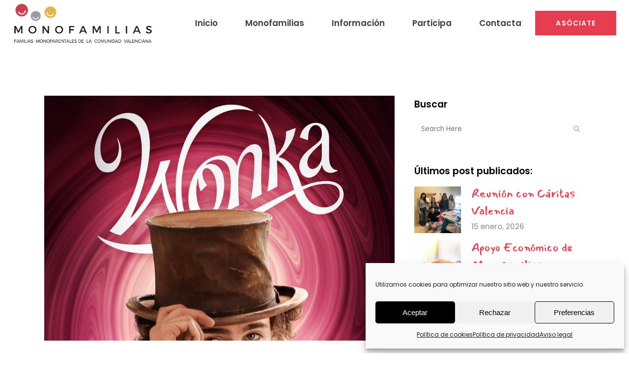

--- FILE ---
content_type: text/html; charset=utf-8
request_url: https://www.google.com/recaptcha/api2/anchor?ar=1&k=6LfYK0weAAAAAJe97ODnXHdb7rZZF1GHpfXGIGsE&co=aHR0cHM6Ly9tb25vZmFtaWxpYXMuZXM6NDQz&hl=en&v=PoyoqOPhxBO7pBk68S4YbpHZ&size=invisible&anchor-ms=20000&execute-ms=30000&cb=p5whjmlhb9st
body_size: 49789
content:
<!DOCTYPE HTML><html dir="ltr" lang="en"><head><meta http-equiv="Content-Type" content="text/html; charset=UTF-8">
<meta http-equiv="X-UA-Compatible" content="IE=edge">
<title>reCAPTCHA</title>
<style type="text/css">
/* cyrillic-ext */
@font-face {
  font-family: 'Roboto';
  font-style: normal;
  font-weight: 400;
  font-stretch: 100%;
  src: url(//fonts.gstatic.com/s/roboto/v48/KFO7CnqEu92Fr1ME7kSn66aGLdTylUAMa3GUBHMdazTgWw.woff2) format('woff2');
  unicode-range: U+0460-052F, U+1C80-1C8A, U+20B4, U+2DE0-2DFF, U+A640-A69F, U+FE2E-FE2F;
}
/* cyrillic */
@font-face {
  font-family: 'Roboto';
  font-style: normal;
  font-weight: 400;
  font-stretch: 100%;
  src: url(//fonts.gstatic.com/s/roboto/v48/KFO7CnqEu92Fr1ME7kSn66aGLdTylUAMa3iUBHMdazTgWw.woff2) format('woff2');
  unicode-range: U+0301, U+0400-045F, U+0490-0491, U+04B0-04B1, U+2116;
}
/* greek-ext */
@font-face {
  font-family: 'Roboto';
  font-style: normal;
  font-weight: 400;
  font-stretch: 100%;
  src: url(//fonts.gstatic.com/s/roboto/v48/KFO7CnqEu92Fr1ME7kSn66aGLdTylUAMa3CUBHMdazTgWw.woff2) format('woff2');
  unicode-range: U+1F00-1FFF;
}
/* greek */
@font-face {
  font-family: 'Roboto';
  font-style: normal;
  font-weight: 400;
  font-stretch: 100%;
  src: url(//fonts.gstatic.com/s/roboto/v48/KFO7CnqEu92Fr1ME7kSn66aGLdTylUAMa3-UBHMdazTgWw.woff2) format('woff2');
  unicode-range: U+0370-0377, U+037A-037F, U+0384-038A, U+038C, U+038E-03A1, U+03A3-03FF;
}
/* math */
@font-face {
  font-family: 'Roboto';
  font-style: normal;
  font-weight: 400;
  font-stretch: 100%;
  src: url(//fonts.gstatic.com/s/roboto/v48/KFO7CnqEu92Fr1ME7kSn66aGLdTylUAMawCUBHMdazTgWw.woff2) format('woff2');
  unicode-range: U+0302-0303, U+0305, U+0307-0308, U+0310, U+0312, U+0315, U+031A, U+0326-0327, U+032C, U+032F-0330, U+0332-0333, U+0338, U+033A, U+0346, U+034D, U+0391-03A1, U+03A3-03A9, U+03B1-03C9, U+03D1, U+03D5-03D6, U+03F0-03F1, U+03F4-03F5, U+2016-2017, U+2034-2038, U+203C, U+2040, U+2043, U+2047, U+2050, U+2057, U+205F, U+2070-2071, U+2074-208E, U+2090-209C, U+20D0-20DC, U+20E1, U+20E5-20EF, U+2100-2112, U+2114-2115, U+2117-2121, U+2123-214F, U+2190, U+2192, U+2194-21AE, U+21B0-21E5, U+21F1-21F2, U+21F4-2211, U+2213-2214, U+2216-22FF, U+2308-230B, U+2310, U+2319, U+231C-2321, U+2336-237A, U+237C, U+2395, U+239B-23B7, U+23D0, U+23DC-23E1, U+2474-2475, U+25AF, U+25B3, U+25B7, U+25BD, U+25C1, U+25CA, U+25CC, U+25FB, U+266D-266F, U+27C0-27FF, U+2900-2AFF, U+2B0E-2B11, U+2B30-2B4C, U+2BFE, U+3030, U+FF5B, U+FF5D, U+1D400-1D7FF, U+1EE00-1EEFF;
}
/* symbols */
@font-face {
  font-family: 'Roboto';
  font-style: normal;
  font-weight: 400;
  font-stretch: 100%;
  src: url(//fonts.gstatic.com/s/roboto/v48/KFO7CnqEu92Fr1ME7kSn66aGLdTylUAMaxKUBHMdazTgWw.woff2) format('woff2');
  unicode-range: U+0001-000C, U+000E-001F, U+007F-009F, U+20DD-20E0, U+20E2-20E4, U+2150-218F, U+2190, U+2192, U+2194-2199, U+21AF, U+21E6-21F0, U+21F3, U+2218-2219, U+2299, U+22C4-22C6, U+2300-243F, U+2440-244A, U+2460-24FF, U+25A0-27BF, U+2800-28FF, U+2921-2922, U+2981, U+29BF, U+29EB, U+2B00-2BFF, U+4DC0-4DFF, U+FFF9-FFFB, U+10140-1018E, U+10190-1019C, U+101A0, U+101D0-101FD, U+102E0-102FB, U+10E60-10E7E, U+1D2C0-1D2D3, U+1D2E0-1D37F, U+1F000-1F0FF, U+1F100-1F1AD, U+1F1E6-1F1FF, U+1F30D-1F30F, U+1F315, U+1F31C, U+1F31E, U+1F320-1F32C, U+1F336, U+1F378, U+1F37D, U+1F382, U+1F393-1F39F, U+1F3A7-1F3A8, U+1F3AC-1F3AF, U+1F3C2, U+1F3C4-1F3C6, U+1F3CA-1F3CE, U+1F3D4-1F3E0, U+1F3ED, U+1F3F1-1F3F3, U+1F3F5-1F3F7, U+1F408, U+1F415, U+1F41F, U+1F426, U+1F43F, U+1F441-1F442, U+1F444, U+1F446-1F449, U+1F44C-1F44E, U+1F453, U+1F46A, U+1F47D, U+1F4A3, U+1F4B0, U+1F4B3, U+1F4B9, U+1F4BB, U+1F4BF, U+1F4C8-1F4CB, U+1F4D6, U+1F4DA, U+1F4DF, U+1F4E3-1F4E6, U+1F4EA-1F4ED, U+1F4F7, U+1F4F9-1F4FB, U+1F4FD-1F4FE, U+1F503, U+1F507-1F50B, U+1F50D, U+1F512-1F513, U+1F53E-1F54A, U+1F54F-1F5FA, U+1F610, U+1F650-1F67F, U+1F687, U+1F68D, U+1F691, U+1F694, U+1F698, U+1F6AD, U+1F6B2, U+1F6B9-1F6BA, U+1F6BC, U+1F6C6-1F6CF, U+1F6D3-1F6D7, U+1F6E0-1F6EA, U+1F6F0-1F6F3, U+1F6F7-1F6FC, U+1F700-1F7FF, U+1F800-1F80B, U+1F810-1F847, U+1F850-1F859, U+1F860-1F887, U+1F890-1F8AD, U+1F8B0-1F8BB, U+1F8C0-1F8C1, U+1F900-1F90B, U+1F93B, U+1F946, U+1F984, U+1F996, U+1F9E9, U+1FA00-1FA6F, U+1FA70-1FA7C, U+1FA80-1FA89, U+1FA8F-1FAC6, U+1FACE-1FADC, U+1FADF-1FAE9, U+1FAF0-1FAF8, U+1FB00-1FBFF;
}
/* vietnamese */
@font-face {
  font-family: 'Roboto';
  font-style: normal;
  font-weight: 400;
  font-stretch: 100%;
  src: url(//fonts.gstatic.com/s/roboto/v48/KFO7CnqEu92Fr1ME7kSn66aGLdTylUAMa3OUBHMdazTgWw.woff2) format('woff2');
  unicode-range: U+0102-0103, U+0110-0111, U+0128-0129, U+0168-0169, U+01A0-01A1, U+01AF-01B0, U+0300-0301, U+0303-0304, U+0308-0309, U+0323, U+0329, U+1EA0-1EF9, U+20AB;
}
/* latin-ext */
@font-face {
  font-family: 'Roboto';
  font-style: normal;
  font-weight: 400;
  font-stretch: 100%;
  src: url(//fonts.gstatic.com/s/roboto/v48/KFO7CnqEu92Fr1ME7kSn66aGLdTylUAMa3KUBHMdazTgWw.woff2) format('woff2');
  unicode-range: U+0100-02BA, U+02BD-02C5, U+02C7-02CC, U+02CE-02D7, U+02DD-02FF, U+0304, U+0308, U+0329, U+1D00-1DBF, U+1E00-1E9F, U+1EF2-1EFF, U+2020, U+20A0-20AB, U+20AD-20C0, U+2113, U+2C60-2C7F, U+A720-A7FF;
}
/* latin */
@font-face {
  font-family: 'Roboto';
  font-style: normal;
  font-weight: 400;
  font-stretch: 100%;
  src: url(//fonts.gstatic.com/s/roboto/v48/KFO7CnqEu92Fr1ME7kSn66aGLdTylUAMa3yUBHMdazQ.woff2) format('woff2');
  unicode-range: U+0000-00FF, U+0131, U+0152-0153, U+02BB-02BC, U+02C6, U+02DA, U+02DC, U+0304, U+0308, U+0329, U+2000-206F, U+20AC, U+2122, U+2191, U+2193, U+2212, U+2215, U+FEFF, U+FFFD;
}
/* cyrillic-ext */
@font-face {
  font-family: 'Roboto';
  font-style: normal;
  font-weight: 500;
  font-stretch: 100%;
  src: url(//fonts.gstatic.com/s/roboto/v48/KFO7CnqEu92Fr1ME7kSn66aGLdTylUAMa3GUBHMdazTgWw.woff2) format('woff2');
  unicode-range: U+0460-052F, U+1C80-1C8A, U+20B4, U+2DE0-2DFF, U+A640-A69F, U+FE2E-FE2F;
}
/* cyrillic */
@font-face {
  font-family: 'Roboto';
  font-style: normal;
  font-weight: 500;
  font-stretch: 100%;
  src: url(//fonts.gstatic.com/s/roboto/v48/KFO7CnqEu92Fr1ME7kSn66aGLdTylUAMa3iUBHMdazTgWw.woff2) format('woff2');
  unicode-range: U+0301, U+0400-045F, U+0490-0491, U+04B0-04B1, U+2116;
}
/* greek-ext */
@font-face {
  font-family: 'Roboto';
  font-style: normal;
  font-weight: 500;
  font-stretch: 100%;
  src: url(//fonts.gstatic.com/s/roboto/v48/KFO7CnqEu92Fr1ME7kSn66aGLdTylUAMa3CUBHMdazTgWw.woff2) format('woff2');
  unicode-range: U+1F00-1FFF;
}
/* greek */
@font-face {
  font-family: 'Roboto';
  font-style: normal;
  font-weight: 500;
  font-stretch: 100%;
  src: url(//fonts.gstatic.com/s/roboto/v48/KFO7CnqEu92Fr1ME7kSn66aGLdTylUAMa3-UBHMdazTgWw.woff2) format('woff2');
  unicode-range: U+0370-0377, U+037A-037F, U+0384-038A, U+038C, U+038E-03A1, U+03A3-03FF;
}
/* math */
@font-face {
  font-family: 'Roboto';
  font-style: normal;
  font-weight: 500;
  font-stretch: 100%;
  src: url(//fonts.gstatic.com/s/roboto/v48/KFO7CnqEu92Fr1ME7kSn66aGLdTylUAMawCUBHMdazTgWw.woff2) format('woff2');
  unicode-range: U+0302-0303, U+0305, U+0307-0308, U+0310, U+0312, U+0315, U+031A, U+0326-0327, U+032C, U+032F-0330, U+0332-0333, U+0338, U+033A, U+0346, U+034D, U+0391-03A1, U+03A3-03A9, U+03B1-03C9, U+03D1, U+03D5-03D6, U+03F0-03F1, U+03F4-03F5, U+2016-2017, U+2034-2038, U+203C, U+2040, U+2043, U+2047, U+2050, U+2057, U+205F, U+2070-2071, U+2074-208E, U+2090-209C, U+20D0-20DC, U+20E1, U+20E5-20EF, U+2100-2112, U+2114-2115, U+2117-2121, U+2123-214F, U+2190, U+2192, U+2194-21AE, U+21B0-21E5, U+21F1-21F2, U+21F4-2211, U+2213-2214, U+2216-22FF, U+2308-230B, U+2310, U+2319, U+231C-2321, U+2336-237A, U+237C, U+2395, U+239B-23B7, U+23D0, U+23DC-23E1, U+2474-2475, U+25AF, U+25B3, U+25B7, U+25BD, U+25C1, U+25CA, U+25CC, U+25FB, U+266D-266F, U+27C0-27FF, U+2900-2AFF, U+2B0E-2B11, U+2B30-2B4C, U+2BFE, U+3030, U+FF5B, U+FF5D, U+1D400-1D7FF, U+1EE00-1EEFF;
}
/* symbols */
@font-face {
  font-family: 'Roboto';
  font-style: normal;
  font-weight: 500;
  font-stretch: 100%;
  src: url(//fonts.gstatic.com/s/roboto/v48/KFO7CnqEu92Fr1ME7kSn66aGLdTylUAMaxKUBHMdazTgWw.woff2) format('woff2');
  unicode-range: U+0001-000C, U+000E-001F, U+007F-009F, U+20DD-20E0, U+20E2-20E4, U+2150-218F, U+2190, U+2192, U+2194-2199, U+21AF, U+21E6-21F0, U+21F3, U+2218-2219, U+2299, U+22C4-22C6, U+2300-243F, U+2440-244A, U+2460-24FF, U+25A0-27BF, U+2800-28FF, U+2921-2922, U+2981, U+29BF, U+29EB, U+2B00-2BFF, U+4DC0-4DFF, U+FFF9-FFFB, U+10140-1018E, U+10190-1019C, U+101A0, U+101D0-101FD, U+102E0-102FB, U+10E60-10E7E, U+1D2C0-1D2D3, U+1D2E0-1D37F, U+1F000-1F0FF, U+1F100-1F1AD, U+1F1E6-1F1FF, U+1F30D-1F30F, U+1F315, U+1F31C, U+1F31E, U+1F320-1F32C, U+1F336, U+1F378, U+1F37D, U+1F382, U+1F393-1F39F, U+1F3A7-1F3A8, U+1F3AC-1F3AF, U+1F3C2, U+1F3C4-1F3C6, U+1F3CA-1F3CE, U+1F3D4-1F3E0, U+1F3ED, U+1F3F1-1F3F3, U+1F3F5-1F3F7, U+1F408, U+1F415, U+1F41F, U+1F426, U+1F43F, U+1F441-1F442, U+1F444, U+1F446-1F449, U+1F44C-1F44E, U+1F453, U+1F46A, U+1F47D, U+1F4A3, U+1F4B0, U+1F4B3, U+1F4B9, U+1F4BB, U+1F4BF, U+1F4C8-1F4CB, U+1F4D6, U+1F4DA, U+1F4DF, U+1F4E3-1F4E6, U+1F4EA-1F4ED, U+1F4F7, U+1F4F9-1F4FB, U+1F4FD-1F4FE, U+1F503, U+1F507-1F50B, U+1F50D, U+1F512-1F513, U+1F53E-1F54A, U+1F54F-1F5FA, U+1F610, U+1F650-1F67F, U+1F687, U+1F68D, U+1F691, U+1F694, U+1F698, U+1F6AD, U+1F6B2, U+1F6B9-1F6BA, U+1F6BC, U+1F6C6-1F6CF, U+1F6D3-1F6D7, U+1F6E0-1F6EA, U+1F6F0-1F6F3, U+1F6F7-1F6FC, U+1F700-1F7FF, U+1F800-1F80B, U+1F810-1F847, U+1F850-1F859, U+1F860-1F887, U+1F890-1F8AD, U+1F8B0-1F8BB, U+1F8C0-1F8C1, U+1F900-1F90B, U+1F93B, U+1F946, U+1F984, U+1F996, U+1F9E9, U+1FA00-1FA6F, U+1FA70-1FA7C, U+1FA80-1FA89, U+1FA8F-1FAC6, U+1FACE-1FADC, U+1FADF-1FAE9, U+1FAF0-1FAF8, U+1FB00-1FBFF;
}
/* vietnamese */
@font-face {
  font-family: 'Roboto';
  font-style: normal;
  font-weight: 500;
  font-stretch: 100%;
  src: url(//fonts.gstatic.com/s/roboto/v48/KFO7CnqEu92Fr1ME7kSn66aGLdTylUAMa3OUBHMdazTgWw.woff2) format('woff2');
  unicode-range: U+0102-0103, U+0110-0111, U+0128-0129, U+0168-0169, U+01A0-01A1, U+01AF-01B0, U+0300-0301, U+0303-0304, U+0308-0309, U+0323, U+0329, U+1EA0-1EF9, U+20AB;
}
/* latin-ext */
@font-face {
  font-family: 'Roboto';
  font-style: normal;
  font-weight: 500;
  font-stretch: 100%;
  src: url(//fonts.gstatic.com/s/roboto/v48/KFO7CnqEu92Fr1ME7kSn66aGLdTylUAMa3KUBHMdazTgWw.woff2) format('woff2');
  unicode-range: U+0100-02BA, U+02BD-02C5, U+02C7-02CC, U+02CE-02D7, U+02DD-02FF, U+0304, U+0308, U+0329, U+1D00-1DBF, U+1E00-1E9F, U+1EF2-1EFF, U+2020, U+20A0-20AB, U+20AD-20C0, U+2113, U+2C60-2C7F, U+A720-A7FF;
}
/* latin */
@font-face {
  font-family: 'Roboto';
  font-style: normal;
  font-weight: 500;
  font-stretch: 100%;
  src: url(//fonts.gstatic.com/s/roboto/v48/KFO7CnqEu92Fr1ME7kSn66aGLdTylUAMa3yUBHMdazQ.woff2) format('woff2');
  unicode-range: U+0000-00FF, U+0131, U+0152-0153, U+02BB-02BC, U+02C6, U+02DA, U+02DC, U+0304, U+0308, U+0329, U+2000-206F, U+20AC, U+2122, U+2191, U+2193, U+2212, U+2215, U+FEFF, U+FFFD;
}
/* cyrillic-ext */
@font-face {
  font-family: 'Roboto';
  font-style: normal;
  font-weight: 900;
  font-stretch: 100%;
  src: url(//fonts.gstatic.com/s/roboto/v48/KFO7CnqEu92Fr1ME7kSn66aGLdTylUAMa3GUBHMdazTgWw.woff2) format('woff2');
  unicode-range: U+0460-052F, U+1C80-1C8A, U+20B4, U+2DE0-2DFF, U+A640-A69F, U+FE2E-FE2F;
}
/* cyrillic */
@font-face {
  font-family: 'Roboto';
  font-style: normal;
  font-weight: 900;
  font-stretch: 100%;
  src: url(//fonts.gstatic.com/s/roboto/v48/KFO7CnqEu92Fr1ME7kSn66aGLdTylUAMa3iUBHMdazTgWw.woff2) format('woff2');
  unicode-range: U+0301, U+0400-045F, U+0490-0491, U+04B0-04B1, U+2116;
}
/* greek-ext */
@font-face {
  font-family: 'Roboto';
  font-style: normal;
  font-weight: 900;
  font-stretch: 100%;
  src: url(//fonts.gstatic.com/s/roboto/v48/KFO7CnqEu92Fr1ME7kSn66aGLdTylUAMa3CUBHMdazTgWw.woff2) format('woff2');
  unicode-range: U+1F00-1FFF;
}
/* greek */
@font-face {
  font-family: 'Roboto';
  font-style: normal;
  font-weight: 900;
  font-stretch: 100%;
  src: url(//fonts.gstatic.com/s/roboto/v48/KFO7CnqEu92Fr1ME7kSn66aGLdTylUAMa3-UBHMdazTgWw.woff2) format('woff2');
  unicode-range: U+0370-0377, U+037A-037F, U+0384-038A, U+038C, U+038E-03A1, U+03A3-03FF;
}
/* math */
@font-face {
  font-family: 'Roboto';
  font-style: normal;
  font-weight: 900;
  font-stretch: 100%;
  src: url(//fonts.gstatic.com/s/roboto/v48/KFO7CnqEu92Fr1ME7kSn66aGLdTylUAMawCUBHMdazTgWw.woff2) format('woff2');
  unicode-range: U+0302-0303, U+0305, U+0307-0308, U+0310, U+0312, U+0315, U+031A, U+0326-0327, U+032C, U+032F-0330, U+0332-0333, U+0338, U+033A, U+0346, U+034D, U+0391-03A1, U+03A3-03A9, U+03B1-03C9, U+03D1, U+03D5-03D6, U+03F0-03F1, U+03F4-03F5, U+2016-2017, U+2034-2038, U+203C, U+2040, U+2043, U+2047, U+2050, U+2057, U+205F, U+2070-2071, U+2074-208E, U+2090-209C, U+20D0-20DC, U+20E1, U+20E5-20EF, U+2100-2112, U+2114-2115, U+2117-2121, U+2123-214F, U+2190, U+2192, U+2194-21AE, U+21B0-21E5, U+21F1-21F2, U+21F4-2211, U+2213-2214, U+2216-22FF, U+2308-230B, U+2310, U+2319, U+231C-2321, U+2336-237A, U+237C, U+2395, U+239B-23B7, U+23D0, U+23DC-23E1, U+2474-2475, U+25AF, U+25B3, U+25B7, U+25BD, U+25C1, U+25CA, U+25CC, U+25FB, U+266D-266F, U+27C0-27FF, U+2900-2AFF, U+2B0E-2B11, U+2B30-2B4C, U+2BFE, U+3030, U+FF5B, U+FF5D, U+1D400-1D7FF, U+1EE00-1EEFF;
}
/* symbols */
@font-face {
  font-family: 'Roboto';
  font-style: normal;
  font-weight: 900;
  font-stretch: 100%;
  src: url(//fonts.gstatic.com/s/roboto/v48/KFO7CnqEu92Fr1ME7kSn66aGLdTylUAMaxKUBHMdazTgWw.woff2) format('woff2');
  unicode-range: U+0001-000C, U+000E-001F, U+007F-009F, U+20DD-20E0, U+20E2-20E4, U+2150-218F, U+2190, U+2192, U+2194-2199, U+21AF, U+21E6-21F0, U+21F3, U+2218-2219, U+2299, U+22C4-22C6, U+2300-243F, U+2440-244A, U+2460-24FF, U+25A0-27BF, U+2800-28FF, U+2921-2922, U+2981, U+29BF, U+29EB, U+2B00-2BFF, U+4DC0-4DFF, U+FFF9-FFFB, U+10140-1018E, U+10190-1019C, U+101A0, U+101D0-101FD, U+102E0-102FB, U+10E60-10E7E, U+1D2C0-1D2D3, U+1D2E0-1D37F, U+1F000-1F0FF, U+1F100-1F1AD, U+1F1E6-1F1FF, U+1F30D-1F30F, U+1F315, U+1F31C, U+1F31E, U+1F320-1F32C, U+1F336, U+1F378, U+1F37D, U+1F382, U+1F393-1F39F, U+1F3A7-1F3A8, U+1F3AC-1F3AF, U+1F3C2, U+1F3C4-1F3C6, U+1F3CA-1F3CE, U+1F3D4-1F3E0, U+1F3ED, U+1F3F1-1F3F3, U+1F3F5-1F3F7, U+1F408, U+1F415, U+1F41F, U+1F426, U+1F43F, U+1F441-1F442, U+1F444, U+1F446-1F449, U+1F44C-1F44E, U+1F453, U+1F46A, U+1F47D, U+1F4A3, U+1F4B0, U+1F4B3, U+1F4B9, U+1F4BB, U+1F4BF, U+1F4C8-1F4CB, U+1F4D6, U+1F4DA, U+1F4DF, U+1F4E3-1F4E6, U+1F4EA-1F4ED, U+1F4F7, U+1F4F9-1F4FB, U+1F4FD-1F4FE, U+1F503, U+1F507-1F50B, U+1F50D, U+1F512-1F513, U+1F53E-1F54A, U+1F54F-1F5FA, U+1F610, U+1F650-1F67F, U+1F687, U+1F68D, U+1F691, U+1F694, U+1F698, U+1F6AD, U+1F6B2, U+1F6B9-1F6BA, U+1F6BC, U+1F6C6-1F6CF, U+1F6D3-1F6D7, U+1F6E0-1F6EA, U+1F6F0-1F6F3, U+1F6F7-1F6FC, U+1F700-1F7FF, U+1F800-1F80B, U+1F810-1F847, U+1F850-1F859, U+1F860-1F887, U+1F890-1F8AD, U+1F8B0-1F8BB, U+1F8C0-1F8C1, U+1F900-1F90B, U+1F93B, U+1F946, U+1F984, U+1F996, U+1F9E9, U+1FA00-1FA6F, U+1FA70-1FA7C, U+1FA80-1FA89, U+1FA8F-1FAC6, U+1FACE-1FADC, U+1FADF-1FAE9, U+1FAF0-1FAF8, U+1FB00-1FBFF;
}
/* vietnamese */
@font-face {
  font-family: 'Roboto';
  font-style: normal;
  font-weight: 900;
  font-stretch: 100%;
  src: url(//fonts.gstatic.com/s/roboto/v48/KFO7CnqEu92Fr1ME7kSn66aGLdTylUAMa3OUBHMdazTgWw.woff2) format('woff2');
  unicode-range: U+0102-0103, U+0110-0111, U+0128-0129, U+0168-0169, U+01A0-01A1, U+01AF-01B0, U+0300-0301, U+0303-0304, U+0308-0309, U+0323, U+0329, U+1EA0-1EF9, U+20AB;
}
/* latin-ext */
@font-face {
  font-family: 'Roboto';
  font-style: normal;
  font-weight: 900;
  font-stretch: 100%;
  src: url(//fonts.gstatic.com/s/roboto/v48/KFO7CnqEu92Fr1ME7kSn66aGLdTylUAMa3KUBHMdazTgWw.woff2) format('woff2');
  unicode-range: U+0100-02BA, U+02BD-02C5, U+02C7-02CC, U+02CE-02D7, U+02DD-02FF, U+0304, U+0308, U+0329, U+1D00-1DBF, U+1E00-1E9F, U+1EF2-1EFF, U+2020, U+20A0-20AB, U+20AD-20C0, U+2113, U+2C60-2C7F, U+A720-A7FF;
}
/* latin */
@font-face {
  font-family: 'Roboto';
  font-style: normal;
  font-weight: 900;
  font-stretch: 100%;
  src: url(//fonts.gstatic.com/s/roboto/v48/KFO7CnqEu92Fr1ME7kSn66aGLdTylUAMa3yUBHMdazQ.woff2) format('woff2');
  unicode-range: U+0000-00FF, U+0131, U+0152-0153, U+02BB-02BC, U+02C6, U+02DA, U+02DC, U+0304, U+0308, U+0329, U+2000-206F, U+20AC, U+2122, U+2191, U+2193, U+2212, U+2215, U+FEFF, U+FFFD;
}

</style>
<link rel="stylesheet" type="text/css" href="https://www.gstatic.com/recaptcha/releases/PoyoqOPhxBO7pBk68S4YbpHZ/styles__ltr.css">
<script nonce="5SO9IbF0KSFjqEbtu7daFA" type="text/javascript">window['__recaptcha_api'] = 'https://www.google.com/recaptcha/api2/';</script>
<script type="text/javascript" src="https://www.gstatic.com/recaptcha/releases/PoyoqOPhxBO7pBk68S4YbpHZ/recaptcha__en.js" nonce="5SO9IbF0KSFjqEbtu7daFA">
      
    </script></head>
<body><div id="rc-anchor-alert" class="rc-anchor-alert"></div>
<input type="hidden" id="recaptcha-token" value="[base64]">
<script type="text/javascript" nonce="5SO9IbF0KSFjqEbtu7daFA">
      recaptcha.anchor.Main.init("[\x22ainput\x22,[\x22bgdata\x22,\x22\x22,\[base64]/[base64]/MjU1Ong/[base64]/[base64]/[base64]/[base64]/[base64]/[base64]/[base64]/[base64]/[base64]/[base64]/[base64]/[base64]/[base64]/[base64]/[base64]\\u003d\x22,\[base64]\\u003d\\u003d\x22,\x22ZBIHfcK7AFLCq20gwo0EKMOnw40GwoZTJXRVHQYyw5YjM8Kdw77Dkz8fdDjCgMKqQlTCpsOkw59eJRpfJk7Dg1bCqMKJw43Dg8KgEsO7w7MYw7jCm8KmM8ONfsOIA11gw4VAMsOJwo9Fw5vChnHCusKbN8Kfwp/Cg2jDsnLCvsKPbVBVwrIiczrCumDDiQDCqcKSHjRjwr7DiFPCvcOiw5PDhcKZFCURe8O2wq7CnyzDpMKbMWlhw74cwo3Dq13DrghrGsO5w6nCjcOLIEvDlcK2XDnDlcOnUyjCncO9WVnCv18qPMKIVMObwpHChsKCwoTCunDDmcKZwo1uS8Olwod5wqnCinXCjD/DncKfOQjCoArChsOZMELDpsOEw6nCqnh+PsO4TTXDlsKCS8ODZMK8w5oOwoF+wqzCgcKhworCgcK+wposwrbCh8Opwr/DinnDpFdVAjpCZTRGw4R4DcO7wq9bwpzDl3Q8DWjCg2sww6UXwrJdw7TDlQ/[base64]/CpsKqwr5HwrbCuUnDksKIcMO2w5hPwqjCmxDCsVpbYADCgsKHw7peUE/CmE/[base64]/DhC/Dl8Ozw5bDl2Iew4/[base64]/w7oAEMO6f8ORE3PChiTCoMKcw7ZCcMOXd8Kkw7MBNsKuw6vCpmEzw6/[base64]/Dg8KXwp9AM24sbAhGw7PDvsOtw5XCuMOGVkTDkUJhN8K+w5UXYsOpw4/[base64]/[base64]/w7F8wrTCqRZ1YMKrGsO/[base64]/[base64]/[base64]/CucKHwoo6wpVow7V1cF0uJRl1wrnCgR7Dr1hVTylsw7sseggeEcO/IkF8w4AROi8twoMpMcK/c8KXfyfClHLDpMKKwqfDmWrCusKpGxwpWUHCtMKlw7zDgsKpRMOFA8Ohw6nDrWvDm8KUJGnCp8K/J8Odwq7DhMOPbAbChzfDk2fDo8O6fcOscMOLS8K0w5QJTsO4w7nCiMOyWCjCiSUhwrPDjWcgwotDw5zDo8KHwrM4LsOwwq/CgmfDmFvDsMKMB257c8OXw53DrsKZEzRWw43ClcKVwqpmMsKhw5/Ds0kNw7XDmBAXwpLDli4YwqhWAMKYwrUlw4c2VcOPYnjCiQBvW8KjwqjCocOOw57ClMOKw7dORDfCnsOzwqrCnzlgI8OCw4VBTcOdw6tmTcOaw6/DnQp6w6ZsworCln4ZccORwpPDqsO7LMOIwoPDtMK+fsOYwrvCtQVvUUoCcDLDuMOtwq06b8OyEy0Jw7fCrkvCpE3Dol8BccK8w5QfWMKTwo4yw7TDr8OwNGrDgMKSfiHCnkXCn8OdJ8Ojw5PDmwVMwpjCssOew5bDncKGwqDChUUkKsO/Jl0ow5vCnsKCwo7Dq8OmwoXDnsKJwrYxw6p5VMO2w5jCggEWRHB7w4kQTMOFwpXChMKhw5xJwpHCjcOWYcOQwoDCgcOkaUHCmcK1wqUGwo0vw4R1Jywow7cwNnUke8K3QS3DhmINP2YVw67DicOJc8OGXMKLwr8Gw7A7w5/CvcKxw67CvMORAlPDqxDDtXBUSBzCoMOvwoM3VRZ5w5PCmHlmwqnCi8K3C8OYwq81wo53wrpywpJUwp7DhELCskzDhCjDrhnCqhZ2JcOFAsKDb03DrSLDiVsPG8KWw6/CssKuw7szRMOeGsOpwpnCssKyJGHDp8OHwpwXwpFew4LCmMK7a0HCt8K/[base64]/Cjy7CiHokRSMmwqoPF20rwqrCncKQwrxAw51Xw4/DvsOgwoANw4MtwoDDjCTCtSXCsMK3wqnDoGLCl2XDhsKHwrwtwp1kw4FaOMO6wr7DrjMoRMKtw4gGIsOKEMOQRMO7XA5BMcKGLMOlUVYCZnBQw55Iw5rDjXoXWMKhQWA2wr00Hn/[base64]/[base64]/CslZbD8OEw7R3UkbDvXREw7Icw6ZPCD7CqREtw5zDlMK6wpJ1DcKnwpoKNh/DiCRBDW9bw7DDs8KkF3Yiw57Cq8K5w4DDucKlA8KhwqHCgsOBw7kswrHDh8OOwpppw5zCvcO0wqDDhTJ4wrLCtA/Dj8OXAknCvhjDtgnCjTEYKsKMIlnDnyt2w41Ow6V7wpfDjkIJwqR8woXDnMKRw6lPwo3Dt8KdQS98DcKmdMOZNsKMwpjCuX7CpjHCgwMTwq/CoGLDnU8eUMK0wqPCpcKhw43DhMONw6vCoMKcWsKCwqjDjg7DpzXDqsOzX8KBOcOKCDRow57DpHbDtcOIPMO+acKTH3cuZMOyGMOsPifDkRt9YsKtw7HDrcOcw6/[base64]/wqV0VsKFwqXCqypzIcOiCsK0PlPDo8O7wr9fw7LDrUjDjsKvwq4lVC88w43DrMKRwoJuw4k1PsO8FiJjwozCnMKgEn/CqjXCogBdS8OLw7NyKMOJVlJow6PDqSB3bsKeCsOewp/[base64]/CqXnCvCrCusKLwpLCgcOdwoZwVMKrwojCiEAqOhvCvX00w6U/[base64]/CuMOIDETDrsOufTFVwoNjBkzDjsO7G8Kgw7HDiMO/w7XCtXtzw4TDoMKrw6wfw47CmRTCvcKawrzCjsKVwogAOzbDo3VQSMK9WMKaVcORDsO4HMKtw615DwnDiMO2csOFRxZoFMKyw4MUw6fCqsKNwrgmw5/CrcOkw7TDs2FZZQNnSB9gBz3DucOSw4XCssOyWhVaFAHCkcKZJmx+w6NSZnlIw6A8DTFQc8Kqw6/[base64]/Dghp6C17Cl8KtUWrDnGjDrsKkwqDDocOuw70RaCfCj2HCmwMywoldZMOcJ8KLA0DDl8KawqwvwrNEWlPCtFfCjcKdDAtKWx47BGPCncKdwqA9w4nCs8OMwrpzDRkLbFxSTcKgC8O/w41oVcOUw6kMwrBQw6fDnVjCoBfCjMO/[base64]/DvFPDrsOaw7zCv8OtwrDDmsOowqpsQ8OJICN9w4QCFF0yw4gQw6/Du8KZw7FuVMKtcMORX8KeA2rDkmvCixM4w5PCj8OtZw8DbWLDpQo4OBHDj8KMaVHDnB/Dl3bCvn4jw4F7XjbCicODHsKZw7LClsKWw5vCq2kLN8KOZWLDt8O/w5fCqjfDgCrCkcO9Q8OtV8KDw6Z9woTCsjtMM1pAwrZJwrxreWlAOXpAw4wYw4Nzw53Dl3YbHzTCqcKqw6V3w7RFw7/CjMKSwqPDhcOWa8O0aw1Sw4Rbw6Ucw4MUw4UlwqLDn3zClkTClsOQw4BiMVBQwrrDlsKiUsK/RmUpwpFBJw9MEMOZT0VAdsKQOsK/w4bDn8OZAXnCg8KGHhRgYWlnw63CgzfDrFHDrUQ8esKuXDDCrkBjY8KhFsOMOsOPw6/DgsKbL2Aaw6LCuMOLw5RcBB9VAHXCoBRcw5TCqcKpZnrCrltPBBXDuQ7Dg8KDJyBtOUzDtW1zw7ICwoTCr8OrwqzDk1DDi8KjCMO+w5rClSsvwq7Cm3vDp10hb1bDpjgxwqwcO8OOw5kxw5hawowlw4YSw7JXHMKNwr8Tw7LDk2E6DQrCnsKESMO4LMKcwpNCY8KoZz/CgnMOwpvCqDTDvWprwokbw4UHX0URXF/DoDDCmMKLFsOIYETDlcKQw70wJAIHwqDCosKhXn/DhAVOwqnDnMKEwoTDkcKpHMOUIFwiXCBhwr46wr9Yw6J/wqvCr0LDvw7CpRtzw4HDqEonw4ZUdlxEw4/CuTDDsMKdDjFPARLDqm/[base64]/DtU8kYhzDs2chwoDCkGfDmR0owoMdbsOgwr/DlsOHw4jCjsKMCH/Dgn0ew6TDtcOqFsOqw6oVw6fDgUHDoDrDjVvCl25FTcKPSwXDgnN0w5TDgHYKwot/w6EwKRjDrsOmVMK1a8KtbsOTbMKlZMOxZA53e8KiVcOSEmdww4XDnAXCtXTChBrCjWXDt1hMw7MCB8OUfV8IwpDDoyhkGWnCtlUcwrnDi3fDrsKzw7jCqWQew4rDpSIuwpvDpcOEwpnDscK0Gk/Cg8KQGhcpwqRzwoRpwqrDhULCmT3DqWJSf8KHwpIJS8KhwoMCcXTDrcOiMwZ4BcOCw7DDnhjDsANPDjVbw6bCt8KSQ8Kdw4wswqtzwodBw5dZc8KvwqrDhsKqcCHDq8OJwr/CtsOfK2XDqcKDwo7Cum7DsDjDu8OTREc9AsKJwpYbw7bDswDDlMO6LsOxdBbDuC3Dm8K4NsKZdEckw44mWsONwr06EMOBLjwEwrzCu8OTwpgHwrMcSUPDuxcIwrTDmMKHwoDDi8KawqN/BCXDsMKsAmwXwr3Cn8KbQx9KKMOawr/CvA7DgcOnV3JCwpXDo8KjJsKuYBPCm8KGw7jCg8KdwrDDjj0hw71rAw9Xw7sWDkkoQE3Di8OFeFPDsUnDmHrDqMOhW2zCpcK/bS7DhUzCkiAGIcONwrfCtm/[base64]/ClALDisKUccOSw7MQeVjCocKvCRQ7wqY3w5fCmMO3w6fDu8KpNMKnwrlHRSHDlMOPf8KcT8OMbcO7wp3CkQvCmsK7w6jDvmdCaRACw5NzFBHChMKXUm4wQyJew4x2wq3Cl8OCBGjCh8OFE2bDv8OLw6/CmFfCiMK1dsKfaMOuw7QTwrAIw7nDjAnChG/Ck8Kkw7FKZE9KI8OVwqPDnlvDisKnAyvDpEoxwoDDosOmwrgcwp3ChsOvwqDCiTjDlGwCfUrCoz4PIMKnUsO9w702dcKkEcO3O24Ew6/CosOQcBHDi8KwwpM9XVvDvsOrw4xTwowpMsOVC8OPCEjCjQ55bMKSwrbDkldGDcOgHMO0w4YNbsOVwqQGJHgjwo8QJzvCh8OawoocfAzDuCxVDgvCuisrFcKBwqjDuywTw73DtMK3w4c2JMKGw4/[base64]/CtFzDnxfDnV7CnAPChsO/[base64]/CrlnDo8OHwpVSJRlVworDmsKbK8OYIMKXwpDCr8KmREpmBSzCuCTCg8K8TsOwdsKuDXrDtsKlTMOtc8KJEMOFwrnDrzjDmXImRMOmw7TCpzfDqREQwobDhMONw67CtcK3OEfDhMKfwoo9woHCh8Ozw5XCq2PDssOBw6/DvTLCjMOow5vDn0vDrMKPQCvCucKKwo3DolnDtivDsVsrw5NDTcOgK8OLw7TCtSfCicK0w69KGMOnwqfCt8KeEH8bwojCiXXCusO4w7txwqE6YsKrLMKoXcOIOjZGwpIgAcOAwrTCvm/CmEdCwrbChsKeGsOMw4kRQ8KMWD0pwrh0wpUZY8KHB8KEfsOAB3VTwpPDusOLFlM0RHRNEEx3R0/DgFYsDMO5UsOVwqvDncKYZzhDXMO4XQB4cMKzw4fDqCcOwqFVfBjCmmpyUF3CmsOaw4vDgMK0AAbCqCpZITLCh33DncKgBEvCvWUQwo/CpMK8w6fDjjfCqkkDw6PCisOPwqUdw5XDmcOnWcOiKcKDw5jCs8OsFSwdJW7CpsKJCsOBwooPIcKNYm/DmcO5GsKMIxPCjnXCtMOfw5jCsjbCkMKiKcOFw6LDpxIoEC3CmTIxwp3DkMKlYMOMacKMA8Ksw47Dg37CrsO8w6fDqcKoDm1lw6/CnMO3wrfCqjYFasOJwrLClDlcwo7Dp8KjwqfDgcOewqbDlsOhIcOFw4/[base64]/DnynDscO5w6hew5FKwqFEwpRxw63DiChVw4UIRzRiwpbDhcKLw5HCncOwwrXDs8KKwo8ZamoAbcKUw705Y0p4PgBfGn3Dl8K2wrsnIcKdw7oed8KyYkzCoz7DtMKgwrvDpl4+w6LCvAl9GsKQw5/DllE8EMO4emjDrcKqw5PDrMKlF8KGesOmwqfCjjLDkglaSD3DhsK2K8KEwpfCohHDq8O9wrIbw67Cm3HDv0nCosOOYsKEwpU2e8Osw4/Dj8OTw5d6wqjDuHPCrwBwUwAwFnIwYMOKRkDCgzjDm8ORwqbDmMOPw5Mtw6/CgyxBwohnwpXCmMK2URMHOsKiR8OeRMKNwpLDlsOFw63CnH3DlT5GG8O0K8OiXcKaV8OfwpzDnW8wwrbCiFhLwqQaw5Qew7jDscK9wpbDgXzCsGfCiMOaKinDj3zCvMOdJiNhwqk/woLDpsOXw5xwJBXCkcOwMBRxPkEdC8Kswr5Swow/NShxwrRXwqfCsMKWw7nDqsKEwpleR8K9w7xnwrbDrsOlw6BYa8KoGizCiMOWwo96JMKHw5rCucOUaMKRw4V2w7hbw7lvwofDosKSw6QkwpfCmV/DiloLw5XDpV7DrB08ZUbCnyLDksKQw6vDqlDCuMKcwpLCo1fDjsK6J8Oqw6vDj8O2fjw9wr7DtMORB0DDiXxyw6zDmA8GwqVXKnXDlwdkw7QwEQbDvA/Dl2PCtEZ3F3cpNcKjw7hnBMKBMy3DvMOLwozDj8O6Q8OwOcKUwrjDmy/[base64]/DlsKhfw4mJypAP8OfHcO0J8KwcR3ChsKzLgLDpsKoJsKBw6LDmB1PIxYwwoYXacOXwrPCgjNLAMKGWi7ChsOgwrxGw5UVMsOcSzzDgR/ChAJzw60pw7bDncKcw4fCsWUeCHZbcsOsKsODC8Oqw7rDmwlSwofCpcO2WRQ8YcKhS8OjwpvDo8OSKhrDp8K6w6I8wpoIeyTDt8KORFzCuDNzwp3CgsKEN8KPwqjCsXkew7TDr8KQJcOtDMOOw4MxMk3DgBgpSRtdwprClXMEO8Kfw4jDmyfDgMOEw7M/EQDClHrChMO6w4xrD1spwpMVZ1/CjDLCmMOiVRY+wovDrxcmdn4HdmARdQ3DpxU7w5Etw5ZnL8KUw7hFdMOjfsKlwpZDw7YOYDNKw4nDnGZiw6VZA8O/w5scw4PDs2/CsxUufMO+w7puwqFLD8KbwofCiBvDjRHCkMKtw6nDsyVWbRkfwrHCsilow6zCjxjDmU7CvlJ+wpZSJ8ORw5UfwqVyw4QWJMKkw6XCusKYw6ZqdkzCgcKvfgxfGMKBcsK/Il7DhMKgdMOJD3N3VcKIGlfCksOXwoHDhsOoIHXDscO5wpTCg8KvIyBmwp7DoXXCs1Qdw7kiGMKJw70QwocoYcOPwpLCsjXDllsowobCtcOVGy/DisKxw5gvO8KMATzDiFfDuMOYw4fDoBrCr8K8fQDDoxTDnkJBUsKRw70mwrEyw7wzw5hkwogrOE5bDkQSfsKZw73ClMKZeFLCskLCmsO8w4JywofDlMKPLw/DomdNZsKaJcOoWGjDgiRzY8OrAhPDrlDDtX1awopKLw3DtzZlw7U/ZQHDqmbDgcKMVDLDnFrDuUjDpcOGMxYoOHNqwrJuw5MQwr1QNgUGw6vDscK/wqbDtWMwwqYkw47DrsKpwq46w4bDo8OwcT8jw4ZWZhhbwrbCrFppdMOgwoTCilJpSH/CtgpNw5PCiWVpw6zDusOpQSs6aT7DoGDCsTQZNAFYw5Yjw4AkDMKYw4bCtcKFG10cwrsLRTrCv8KZwqguw6UlwpzCh1fDscKyDwbDtD9IC8K/eRjDnzgGRcKOw6AxEVBhHMOTw6FXZMKsE8OgOWJnHUvCqsO1f8OhXVPCrMOQABjClEbCnwgKw6LDvkURCMOFwrLDoDojWyh2w5nDo8OoISVuI8OyOsKxw4HCh1fDvMOkccOhw5lYw6/Cg8OFw73DmXjDo17DscOkw6/CrW7ClWLCrcKmw6gnw6IjwoNiVw4Xw5rCgsOrw5gWw63DnMOTDMK2w4tuAMOLw58kP3nDpXZ8w693wo8jw4xmwp7CpMO5OUTCpXvDvhjCqjvDncKowo3Cl8OaGsOWesKfYVNiwph/w5nClGXDj8OND8K+w4Vzw5LDmixJKibDqDPCqC9swrbCnAUyMmnDiMOBQ097w5IPFMK0NHrCoWZ7KMOEw5d8w4vDucKFNhDDisKtwqt3D8KfUV7DoDw9wp1fw4F6C29awr/Dn8O+w7ExA3xqTj7CksOmOMK1TMOdw69OLgEjwrYEwqbCmB1xw4/DrcKnd8OdMcKPbcKlbHXDhllWVy/[base64]/Cl8KKLmBoBMO1eUnCux/DssKNwrVmGFfCisKxcWjDjsKpw6g8w6tTwqEHNFnDlMKQacK9YMOhI0pcw6nDtUpnBy3Cs2pnAMKABTt0wq/CkMOsF2XDoMODCcKFw6nCqMKYFsOzwrQbwpjDtcKhHsOHw5XCnMKhScK+IX3CjhTCsS8UWMKVw77DusObw41Sw60eKMONw5FaOijDvAhBccO7N8KcWz0Vw6EteMOiQ8O5wqDCncKAwoVVeT/ClMOfwrHChQvDijLDqsO2PMOowr/DhkHDg3jCq0TDnHMywpssScO0w5bCv8O4w6AUwo7DpMOrZ1wow4ZgccOlIThZwoI+w4LDu1hFbVnCjDrCjMKrw7QcdMOzwp4Ww4Qpw67DocKpLVxYwrPCkUwedMKqOcK5asOywprCnHEKfcK+wq7CmcOYJ2V/w7fDtsOWwrlmY8OIw4/CqWUVYWHDvQ3DlMODw44fw6PDvsK9wpHDvzbDsmXCuy7DrMOpwpNFw4JOAcKVwqBqdCJjVsKIe2JHA8O3wrxIw73DvwvDvy7Cj2vDs8Krw47DvT/DsMO7wr3DjjzCssOow47DmgsCw6MTw7pBw6kcXXYrAMOVw7QHwpHClMO7wrnDiMOzeSzClcOoYAk8AsKSKMOqCcKJw4ZaDMKOwooWDS/DpsKTwq/Ckl5RworDpC3DhRnChj0XJkl2wq3Cs1HCv8KEQsO9wpcCF8O5G8O4wrXCpWFlYGs3D8Kdw7ICwpRkw7R7w67DmzLCnsOCw7Mxw77Dhxs3w6kFLcOOB1zDv8K7w7nDm1DDqMKPwpjDpDJnwoFPwqg/woJtw6AnJsOxKGfDhBvDucOkGiLChMKZwovDvcKrK0sPw7PDhR8RXnbDuzjDpVI6wq9RwqTDr8OrLzFIwr0LQMKKRw3DoVUcKsKnwqzCkHTDrcK9w4onRTPDtUR/JyjCt0wdwp3CgDJnwonCu8KjTzXCgsOmw7PCqh1XCz4bw4N7aEfDhH8cwrLDu8KFwpLDphLCosOrR07Csw3CnW1ISVo2w4NVScO/BsKMw7rDqg7DgzLCjnRUT1IIwpMhBcKPwodnw6gETV9tOcOKP3rCusOSGX8gwpPDtknClWHDphbCp2p4TGIsw7dkw6PDnnLCinjDq8O3wp8Two/ClWJ2FRJqw5vCpFsqJzouMCrClsO/w786wp4ew78yHMKKPMK7w6YfwqQ5W3PDl8Orw69Zw5zDhDI5wpEQM8KTwpvDtcOWQsK/OQbDkcOWw5DCrBclbTUDwpglSsKKRMKqAhfCpcODw7TDnsOLBcO8DHIlHmtVwo/CsCsvw4/DpQHCoVMuw5/CrMOLw7PCiyrDjMKfW1QLFcKwwrfDqXdowovCoMOwwozDtMK/ND/Ck2ZdMhhOaRDDok3Ck0/DtkU8woM9w43DjsOGSGUJw4nDh8OVw5p8fUrDgMKlesK3TcOvPcKdwpF3IlA/w5Rrw6PDmVnDp8KhasKGw4jDrMKXwpXDsQp4TGZHw5VUBcK3w7xrDDrDoRfCgcOow4XCu8KXw7nCgMKBG1DDg8KZwr/CuHLCvsOqBlvCoMOmwpPDn0nDjxAUwpxDw7LDr8OuYn5GCUfCmsO0woPCtcKKT8OCZ8OxBsKMW8K8S8OJfVjDpQUHIMO2woDDuMOUw73Cgn48bsKgw4XDoMOTf30cwpPDu8KfNnvCrVYaDyrCpi9/SMOffTHCqVYsSnbCmMKbQSrCgEYWwoFUFMO6TcKyw5DDvsOzwrB7wqnCjSXCvMK/[base64]/QMOfRBlfUVNKwpLChSgcw7nCtsKJPsKzw7rDmRQ/[base64]/CoMOVO2vDpcOZKVEMw7LCnMOFMsKFIlHDj8KnXinCkcKiwqhtw5BOwrjDhMKRfEJ5DMOISV3DvkcmA8KTMjTCr8KEwoxPfjnCom/DqVrCoU3CqRIAw7Byw7PCgULCshJHYMO0bQAAwr7Cj8K0Fw/CkBDCvsKPw5sDwoY5w4woehjCsjzChsKsw7xewqZ5WHU9wpMFN8OtEMOSR8OIw7Nlw5rDpHImwpLDjMOyZCTCusO1w6F4wozCuMKDJ8OyTnHCgC/Dtj/CnUXCkxLDnUFPwqlEw5/[base64]/[base64]/[base64]/RWLDo8O8XcK4w5bDk8OsZcKOaTPDqWrCig0owqnCncO5dhDChMOGV8KDwo4xw57DmSISwod5Jn4vwrPDpX7DqsOIEcOAw63DksO3wprDrj/DicKdEsOaw6Myw6/DpMOSw4vCvMKOU8Kle0lZSMKpBwPDhDHDtcKLHcORwqXDlMOMNysDwo/DmMOhw7QEwr3CgTvDj8OTw6vDicOXw4bCh8Oww4ESMSJGIC/DtmF4w4Iqw4kGLnd2BH/Dr8Ozw5HCv2TCkMO2PgPCgwHCuMKFMMKuJVTCi8ObLMKMwqBQNHsgA8Kvwrsvw5vCugArwr/[base64]/CosO/Y0rCkSvCq0dxVcKPw4jCvMKJwrtXCcKKYsK/[base64]/CmRDCgMKXwqnCt2DClEdcbcORwoLDpRzCoWXDtUEjw4QOwr3DusK2wpDDsR4ObMOzwrTDucKYf8OJwqXDmMKJw4XCuyhOw5Jpwqdyw4FwwobCgBQ/w7RbCwPDmsOpMRHDlkfDscO3DcOUw4d7w6cfJcOMwqTDnMOVJXPCmh8MNAvDjRJcwpEww6LDm3MHIlPCh2ATWsK+QUgxw4J3Pm9vwqPDosKTHVdAwqJTwr9gw48EH8Oje8O3w5vCssKHwpvCiMK5w7sUwprCmgkTw7vDsCTDpMKRJR/Dl27DjMOKccOqKTZEw4JOw7d5H0HCtVtOwrYaw4hNJEhVeMOBDsKSacKSH8Okw4Faw5jCicO8PFjCkWdgwooUTcKPw4nDn3ZJfkPDmhvDqGxpwq3CixpoScOtJyTCpFPCsRx6fjDDgcOpwpNGfcKfIsKnw5xXwq9Iwq42CDhVwp/[base64]/[base64]/DscOzYUVrJMKAE1VSw6UvwqHDt8OSw4/[base64]/ecOkcBzCtcOqw6RNw6DDn8KrQsOOw4PDicOFwrIZw4jCgcORHWfDqmdpwoPCmMOJX05ya8OKJ1PDt8Knwoh3wrbCj8OzwrhLwqLCoUoPwrNqwotiwqxLRmPCjm/CuznCkVnCmsOZcUfCtkhWa8KFTmPCocOrw5YbLBNkO1FiPsOGw5zCjMO+PFDDhD5VNiIfYlbDqiYRegw7XykGV8OaEhPCqsOhJsKnw6jCjsKuZzh9UwLDk8OOUcO6wqjDsGnDmB7DoMOBwqzDgH1OEsOEwqLCjCPDh2/CnsKLw4XCmcOmTBRFGHTDokAkSCceC8OBwrDDsVBsb0RfWSTCi8K+ZcOFW8OgHsKIIMOvwrdvcCXDhcOjJXDDicKMw6AmMsOLw4VUw6vCkXVuwrDDtUccRcO3VsOxfMOMXl3CvFfDgQlnw7/DqRfCmHwsO1rCtsKYbMOPBgLDumgnPMKLwo8xNTnCtnFMw7ISwr3CmMOzwqgkRTnCt0LCkwg3wprCkTc3w6LDgwpzw5LCm0tPwpXCmn4+woQxw7U8w6M9w5V/w44VD8K+w6/DgxDCo8OqJsK7YMKdwrvCgBd4dTQjQcKtw7fCgMOSXMOWwrpmwrwQKx5hwpfCnV47w6LCkAZJw7bCmEVww4A0w7DCllUiwoxbw7TClsKvS1/Cii1QYcO0bcKUwpzCscOPYCACMcKiwrrCgSfDg8K5w5TDt8OVRMKzDzhESSQxw4PCpG45wpvDncKGwoBSwqASw7nCqgjCqcO0dcO1woJ3cwMmCcOXwqwHw7bCrcO+wow1NcK2A8KiYW/DosK7w4/DnwnCmMONcMOqTMO2JG9yUDQmwoFWw6Row6fDjRDCtFkVBMOtNQ/DrG0sAcOgw7jCqUVvwqzCkBNIbXPCtn7DsiVJw5FDF8OnYi9Uw6soEjFEworCr1bDscObw4BZCMO5DMKbPMKuw7gzKcKvw5zDhcOSRsKuw6zClMOxOlrDoMKKw70jO2jCpj7Diw0GVcOeQlIzw7XCk33CjcOTFXDDiXF3w5dAwofCk8Kjwr/CmsKUWyzDsVHCiMKow5rCpcOvfMO3w7oWwrfChMKLKGoLRj0oJcKiwofCp2HDrXTCrjEywqwuwoLCiMO7B8K/XRPCtndOfMOBwqzCl0dqancmwpfCtyd4w5VsVX/DsDDCqFMlfsKpw6HDgMKbw6QaRnDCo8ONwozCsMOwFMOeRMOGd8O7w6PCn1rDvhDCscO7CMKsGS/CkXhFAMOWw6w9PMK6woFsHcK9w6RjwoFLPMOvwqnDmcKpCSY3w5jDhcO4IQHDmFrCvsONDDnDtBdAIlBdw4fClHvDvDHDsxE3dgzDum/CtRpMVzIvw4nDnMOUeljDgWt/LThUXcOzwqvDrXRlw7Apw7Vyw4wrwqPCj8KoNy3DjMKmwpstwobCsUMTwqNwGlIrVnjCu2bCknA8w7kLe8OvHiluw7nCrcO9wo/DvRktL8O1w5J1dWMqwobCusKUwoPCmsOBw57Dl8O8w5/DuMK7V210wr/[base64]/DkE0iw5fCl8OCw73Cp8KYwozDmlTDg8Orw7/DpkzClFDCiMK9EQ1IwoR4Y23CusOGw4DCqlfDqHDDlsOBGi9twq0qw5wbBgpQcUwIWBN/N8KON8O9LsKhwqrCtQnCtcOXwrt0cB43B1vCkFUAw4jCrsOmw5TCo3NbwqTDjjZkw6TCqhsww5MvZMKiwoVxPMKow5sPQDg1w6jDvEJYLEUNTMK8w4RbVCEMJ8KRZGvDrsKRNg3CjsKGH8ODA03DhcKRw55zGMKcw5pjwoXDskJ8w6HCoH7Ckk/CgsKjw4bCiih+N8Ocw4IvdhvCk8K2OGo7wpE1C8ObVABjTcOKwoBrQ8Kaw5LDjknDsMK/woIxw7prIsOQw70hcnUwcB9Rw4E/fAnDt3U+w43DosKvdnlrRsK9H8K6Kg0Iw7bCpw8meUhKQsKDwp3DjE0Pwqgkwqc5Gm3ClWbCncKpbcKmwqTDrMOKwoDDhMOFK0DCs8K0TGrCusOuwqsewqvDkcK/w4EgR8Oowo9swqsvwo/DsCY9w6BGXsO2wpohPMOdw6LCicOgw4ErwoTDp8OReMK4w4hRwr7CuypeAcOXw4xrw6jDtyXDkH/DpzJPwr1JVmXCjX/DqhojwrPDgcOXTSFyw6sZdkbChMOkw4/[base64]/DiMK6wrxRw5bDo8ODwoDCosOiZksRw77CosOHw5PDvzgZGQdOw5PCnsOMFmvCt2bDgMOcWmLDucOcfsOFwqbDucOMwp/Cl8KXwoBkw7AowrUaw6DDuU/Cm0TDqXrDlMOIw7PClDddwo8eNMOmfMOPAMOKwqHCscKfW8KGwrdrP3hxJ8KeK8KRw7o7w7wcZMKnwo5YaXRgwo1XYsO6w6opw7nDpRxEYgfCpsO3woXCjsKhHhbCpcK1wpMfwpx4wrlaAcKlMEdmecOYQcKMWMOSNS3DrWAvw6/[base64]/DucKYwqbDnjZ+wqR4OMOAEcO5w6TDqQR6w6HDolBowrPDtMKaworCvsKiwrvCoQ/DgTR5wozCiC3CpsOTI3gpworDncKZfSXCr8K5w7xFEhvDplLChsKTwpTCjilwwqXClxzChMOtwo05wrwHwqzDiB9ERcKtw7LDjTsBP8OZNsKNeA3CmcK3F2rDksKEw4sSw5oFOTfDmcO5w6kOFMOpwrhwOMOUYcOyb8OwGQt0w6k3wqdfw5XDg23DqjnCkMOBwo/[base64]/DtQwew40Zw4VIw4/CqS3CpnAaw4TDhAEUKXXCkm14wqnCiE7Dq27DrsKwY2sHw7nDnivDpCrDi8Ozw5/CncKDwq1FwqN5ChTDoUl+w6TDpsKPWsKNwqPCsMKJwqEoJ8OmHMKowo50w4cDdzI1BjnDt8OCwpPDnyjCkELDlG7DkGAMXkUGTzDCs8KpRVslw6fCjsK8wqErOcK5w7FnSCDDv14Sw7HDhMOHw6XDrE8ibBLCilF0wrQDLsO/wp7ClXfDscOSw64nwrURw6Vaw7cAwqjDpcOcw7rCvMOyAMKjw4kRw7TCuy4ifsO8BcKsw4XDpMK8wrTDg8KFe8K6w7/CrzBUwotgwokOcxHDqW/DtxtlcwUGw4pHFMO4NsK0w6RLAsKtPsOWZ1scw7DCrMK2w6DDj1TDkQ7DmmgBw61ewp56wpHCjzFywrDCmAwpMcKbwrxiwrTCqMKewp09wo0kOMKJXUTDoXVXIsOaJxohwqTCj8KxfMOOH0M2w6t+TsKObsK+w4F0wrrCisKHVicww7I8woHCiA3Cn8OcXMOkBh/Dg8ODwopMw4tCw7XDmk7DnVZSw7ICNAbDuyIWWsOgwpXDpRI9wqjCi8KZZm8swrvCv8OmwpjCp8KAeUFOw5U5w5vCmDACEw7Du0fDp8OvwpbClEUJJ8KsWsKRwqzCkyjDqETCl8O2OWcLw6lkKGzDnsKTbcOjw6rDnk/[base64]/Ci8Ofw7XCrXtlaynCnMKNwqnDiHBkw7x/wpnDinxywrXDognDuMKJwrNOw4PDucOGwoUgRsObKcOfwobDgsKZwot3CHUww6wFw5XCkirDlw0pHGAMblbCr8KVe8KXwr1jKcOjVMOeY2NKZ8OYCgYjwrpOw5oSTcK1TsOywoTCnH/Cmy8eAsO8wp3DmQdGWMKXAsKyVkEhw7/Dt8OwOGTCpMKqw6A0BzfDr8O2w5VmVsOmRgrDgXptw50vwoXDhMOkdcOJwoDCnMK0wpfCmHpew7TCsMKHSi/[base64]/RMK7w5rCv1xPw54AGx3CqsKNw7xWw77DqsKYRsKpZChFJjpDXsOKwq3CosKeZiZbw48ew6DDrsODw7cPw4fDrz8Kw5PCtyfCrUrCssKEwolWwqfCsMO/woxbw53DicOCwqvChMOKYcOdEUjDixIlw5DCk8KwwrVCwo/CmsOAw7QlDWPDmMO8w5UqwrZwwpLCuQpJw70Cwo/Dl0IuwptaPn/[base64]/TcKKwpoddSYMw5QVDBg/[base64]/w7spT8Kqwp3DosKpJRfCvsOWWsORwrUmw4XClsKuw7dcC8KgHsO6wqwEw6vCu8KiZlDDhMKRw4DCuU0LwoEuUcKXwrcyRE/DhMOJEEoWwpfCvXo4w6nDiFLDiErDkQDDtHpswrnCucOfwojCqMO/wrQOWMOvZ8OIXMKRD3/[base64]/CgcKrZxd7KB3Co8K7wrABwqo3FMKCecOBwqDClMOWYUZJwqJgLMOMHMKVw7zCpmcbOsKzwphmCQUFAsO4w47Cn0zDusOJw7nDscK4w7DCv8KGDcKwbwgsd2PDocKjw7wrM8Ogw6vCjGXCqMOKw53ChcKLw6/DssKew4TCq8K5wpQdw5NvwoXDiMKAdybDv8KZKChdw50XC2ITw6fDokHClVbDqsORw4k0GUjCmgRTw7rCs3HDq8KpUsKjcsKddyHDmsKnUnLDnnU2SsOtWMO7w7o3w5pCPg8gwrpNw4oeT8OFAMKhwopYFMOSw4XCvsKTDgpbw7lOw63Dqx1cw5XDs8KxCD/DnMKAw4s/IMORP8K3wpTClsObAcOGQxNZwo8tEcONcMKyw6LDmx9BwpxGMwNqwqDDgMKIKsODwrwHw7fDocOuw5DDmgsBKMK+SMKiAhvCuQbDrcOKwrHCvsKIwqzDjcOOPlx6w6hnQCJ0SsOLej3ChcOaVsKgEMK8w7/CrTDCnQoqwpVYw7kfwrrDv1sfMsKLw7TCkAoYw79ALcKrwrbCo8Ocw41WEcOnKSpqw6HDhcKaWMKHWMOcOsKKwqUGw6HDmVZ5w4UyLCo+w5TDi8OKw5vCkHRKIsKGw7TCqcOgUMOXLcKTfDYWw69Sw6nCjsK2wpbCmcO4NsOuwp5Lwr8XQsO2wp/[base64]/CsB0dwpvDtUbCrsOxwo04OFjCpR9Ywq45wqYJaMKSXsOAw798w54Kw7FLwqNPQkzDtgrCqjvDhHVWw5DDu8KdQcOBw7XDv8KwwrrDrMKzwqbDrMOyw5DDrMODV0EOe0RRwo/ClwhLdcKDesOOLsKdwoM3wp/Dpi5fwpkMwrt/wrtCQW4Sw7gNeXYcBsK1YcOjeEk3w7nCu8O6wqHCtQkVUsKTRX7DtcOyK8K1ZgzCvsOCwow+KsOjdsOzw7oSM8KNacK/w7Vtw7QewrbCjsOEwqDCpiTDksKqw5J8F8KHFcKrXMK+V0/[base64]/Dh8KNcMOkwotxwojCk8Kew7LCiWwOwozCs8KgKsKMwq/CosOhVGzDiFbCssKdw6LDq8KcecKIFBzClMO+wpjChznDhsO5Ly7CoMOJI2wQw5Qfw7XDo3/[base64]/wqJOb0nCkMK6DWYOwoE4PiUbF2Q/w5nCo8K+wqxWwq7CoMOuD8OvE8KmLQ3DkcKILMOcAMOkw5F/BDrCqMOnP8OMLMKrwo9APCpgwpDDvVl8FcOKwqHCksKrwpppw6fCvBV/DxxuM8K6DMKHw6Ydwr9JZMKsQHxewr7CslDDhnzCjMK+w4TCi8Kuw4UEw5ZGJ8OlwoDCvcK/RnvClxZNw7nDpFt2w4MdaMKlSsKYICg3wptKIcOUw6vCt8O8EMO/fcK1wql0YVjDi8KRLsKAUsKMAXUgwqh6w6gpbMOSwqrClcOcwoFREcKVRBQYw7M6w5rDlGPDssKYwoEDwpzDrcKPC8KSD8KYSTNVwr1rNHXDt8KfNBUTw5bCksOWT8O3BE/CtHjCjGBVbcKxE8OsC8OkVMOTdsOsYsO2w5rDlE7DigXDicORUEDCmQTCiMK0ZMO4wrjDtsOgwrdFw7XConwrEFLCqcKdw7rDqTPDtMKYw44GNsOCFsOpbsKkw4Rrw4/DrkXDuFbCnCLDgBnDpxLDpcK9wo5Ow7TCn8OswqJMw7Bjw742w4gHwqXCk8KrNifCvWzCt3/[base64]/DoUzCuXPCtcOrw4vDoQnDncO0wr7CmXDCvcOXV8OlbAzCtGnDkh3CscKRd3haw4jDksO8w6gfCy9qw5DDrlPDkMOaJhzCo8KFw7XCqMK2w6jCm8O6w6pLwpXCmGTDhQHCjX7CrsKmGBbCkcKrDMO3E8OmM182w5TDjFzCgwVLw7/[base64]/DvMO1dUk6JzsFw65faiEYw5Q3wqovTXXDgcKIwqNvw5JUVBzDgcOHdxfDnhoEw63DmcKVVSvCvnlKw7TCpsK+w7zDuMORwpcywp0OExUIdMOzwqrDo0nCmlNOTnLDq8OGfsOAwp7Dp8Ktw4zChMKlw4/CsSB9woR8J8KtWcOcw6TChn0Twr4gTcO3GMOFw4nDncOlwoJaIMKGwo8UBsK/XRNXw7TCoMK+wofCjyNkQk0zEMO1w53DuWUAw7k2DsK1wr1GH8Oyw7fCrjtRwrkYw7Fkwogqw4zCoWvCuMOnGyPCvRzDrcO5SR/CusKjagfCh8OEIx0tw6/CnCfDtMOMXsOBSi/CusOUw5LCr8ODw5/Do0InLl1AGsOxD3Fww6ZBOMO1w4B5JWw4w47CuxdSAj58wq/DpcO1BMKhw6Biw4ArwoI/wpDCgWtNIiROFTZxIG7CpsO2XAgMJErDm27DjDjCmsOVJW4QO0wZP8KZwoLDhGFQOBgEw43CpcOTEcO3w6QpNsOkO2glBlbDs8KoWmvCjWZKFMO7w5vCrcOxG8K+B8KQJCnDlsKFwrvDpDPCrXx7FsO4wqPDjsOQw71Bw4UAw4bCsBbDlBJ/JsKTwpvCtcKuDww7XMKtw7p0wrLDuQjChMKnRRoKw6ogw61BQsKAUzE/YMO8YMOQw77CmjgzwrEHwrvChXpDwrJ/w6PDoMKTZsKPw6rCtCRYw6pFGxsIw5LDm8KYw4/DlMKHXXTDqEvDjsKGQCYRNHPDo8KeIMO+fzJqNiYeDnzDo8OdBWQ5Akt9wpfDqDnDqcKUw5VZw4PCsEciwrs1wo53UV3DrMOkFMORwofChcOSZ8ORecOSHC1QISdtJBh3wp7CqFvCvHstaRfDmA\\u003d\\u003d\x22],null,[\x22conf\x22,null,\x226LfYK0weAAAAAJe97ODnXHdb7rZZF1GHpfXGIGsE\x22,0,null,null,null,1,[21,125,63,73,95,87,41,43,42,83,102,105,109,121],[1017145,449],0,null,null,null,null,0,null,0,null,700,1,null,0,\[base64]/76lBhnEnQkZnOKMAhnM8xEZ\x22,0,0,null,null,1,null,0,0,null,null,null,0],\x22https://monofamilias.es:443\x22,null,[3,1,1],null,null,null,1,3600,[\x22https://www.google.com/intl/en/policies/privacy/\x22,\x22https://www.google.com/intl/en/policies/terms/\x22],\x220mteKaf03/G+E0YcLoxTL7IOm70jC+5rpwCl0Dn6cbU\\u003d\x22,1,0,null,1,1769375080044,0,0,[14],null,[239],\x22RC-vCMyX6Ts6A9QIQ\x22,null,null,null,null,null,\x220dAFcWeA4HbH2spRBUe_8EQBmnsRE5yQeUQBmOwZuFv4rknoaw5kKU2tkdeSoocXm6rMzTqmRx2CNqKfSd_cI7pj9qk-Ix7Y9U4g\x22,1769457879986]");
    </script></body></html>